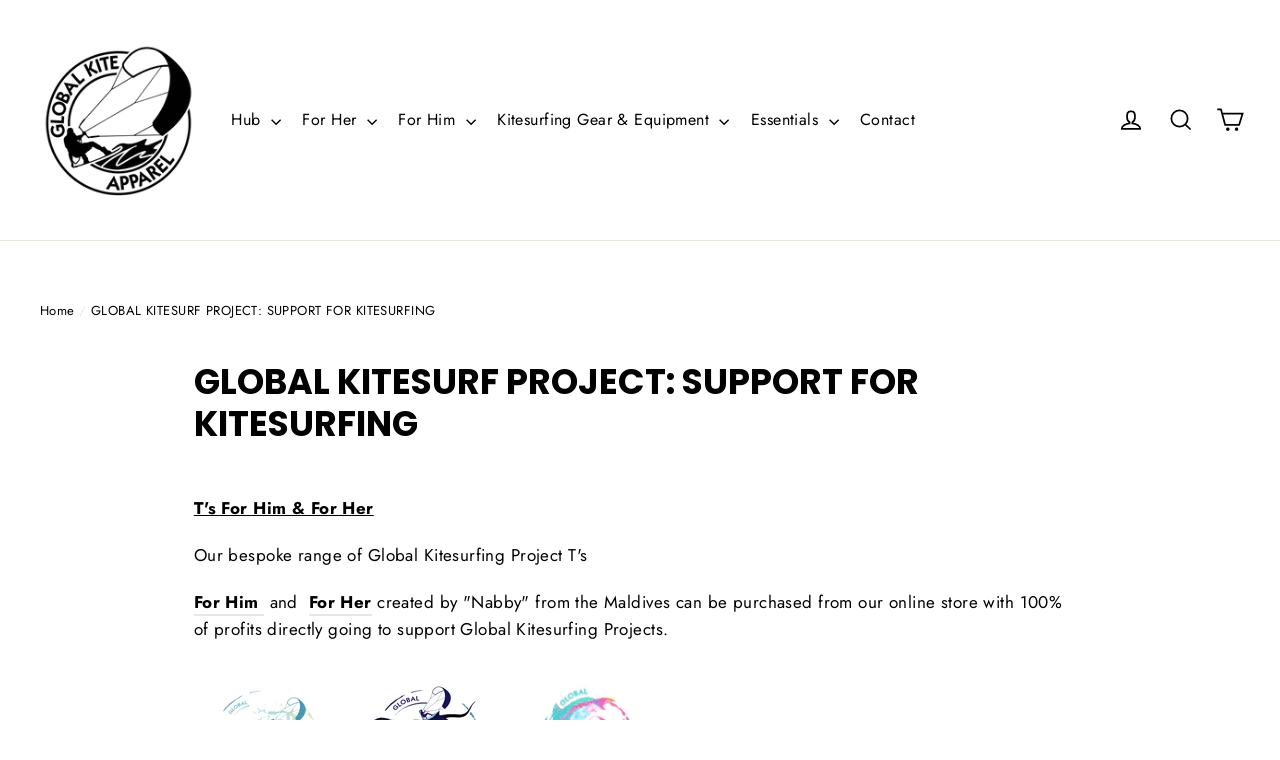

--- FILE ---
content_type: text/css
request_url: https://cdn.shopify.com/s/files/1/0033/3538/9233/files/pwhatsapp4.scss.css?v=1589483421
body_size: 3037
content:
@font-face{font-family:Circular;font-weight:400;font-style:normal;src:url(https://cdn.shopify.com/s/files/1/0184/4255/1360/files/circular-book.woff?48) format("woff")}@font-face{font-family:Circular;font-weight:500;font-style:normal;src:url(https://cdn.shopify.com/s/files/1/0184/4255/1360/files/circular-medium.woff?48) format("woff")}#rawa-overlay{z-index:99992147483000;position:fixed;top:0;left:0;width:100%;height:100%}#rawa-share,#rawa-share1{z-index:99992147483000;position:fixed;bottom:30%;cursor:pointer;font-family:Circular,Circular Std,Helvetica Neue,Helvetica,Arial,sans-serif}#rawa-share .rawa-button,#rawa-share1 .rawa-button1{position:absolute;width:32px;height:32px;border-radius:50%;bottom:20px}#rawa-share .svg-whatsapp,#rawa-share1 .svg-whatsapp1{width:17px;height:17px;fill:currentColor;position:absolute;top:50%;left:50%;transform:translate(-50%,-50%)}.rawa-share-label,.rawa-share-label1{position:absolute;bottom:100%;font-size:14px;font-weight:500;line-height:30px;height:30px;max-width:400px;white-space:nowrap;color:var(--rawa-share-color);background:var(--rawa-share-background)}.rawa-share-label span,.rawa-share-label1 span{display:inline-block;max-width:265px;text-overflow:ellipsis;white-space:nowrap;overflow:hidden;transform:rotate(180deg)}#rawa-widget,#rawa-widget1{background-color:inherit;font-family:Circular,Circular Std,Helvetica Neue,Helvetica,Arial,sans-serif}#rawa-widget.rawa-opened #rawa-button .svg-whatsapp,#rawa-widget1.rawa-opened1 #rawa-button1 .svg-whatsapp1{opacity:0;transform:rotate(30deg) scale(0)}#rawa-widget.rawa-opened #rawa-button .svg-close,#rawa-widget1.rawa-opened1 #rawa-button1 .svg-close1{opacity:1;transform:rotate(0)}#rawa-widget.rawa-opened #rawa-box,#rawa-widget1.rawa-opened1 #rawa-box1{opacity:1;bottom:100px;visibility:visible;pointer-events:visible}#rawa-widget.rawa-opened .rawa-button-label,#rawa-widget1.rawa-opened1 .rawa-button-label1{opacity:0;pointer-events:none;margin:0}#rawa-widget.rawa-slidden .rawa-greeting,#rawa-widget.rawa-slidden .rawa-personal,#rawa-widget1.rawa-slidden1 .rawa-greeting1,#rawa-widget1.rawa-slidden1 .rawa-personal1{transform:translate(-20%)}#rawa-widget.rawa-slidden .rawa-accounts,#rawa-widget.rawa-slidden .rawa-chats,#rawa-widget1.rawa-slidden1.rawa-accounts1,#rawa-widget1.rawa-slidden1 .rawa-chats1{transform:translateY(-20%)}#rawa-widget.rawa-slidden .rawa-chats,#rawa-widget1.rawa-slidden1 .rawa-chats1{transform:translateY(20%)}#rawa-widget.rawa-slidden .rawa-footer,#rawa-widget1.rawa-slidden1 .rawa-footer1{transform:translateY(0)}#rawa-widget.rawa-slidden .rawa-greeting,#rawa-widget.rawa-slidden .rawa-accounts,#rawa-widget1.rawa-slidden1 .rawa-greeting1,#rawa-widget1.rawa-slidden1 .rawa-accounts1{opacity:0;pointer-events:none}#rawa-widget.rawa-slidden .rawa-personal,#rawa-widget.rawa-slidden .rawa-chats,#rawa-widget.rawa-slidden .rawa-footer,#rawa-widget1.rawa-slidden1 .rawa-personal1,#rawa-widget1.rawa-slidden1 .rawa-chats1,#rawa-widget1.rawa-slidden1 .rawa-footer1{opacity:1;pointer-events:visible}#rawa-widget.emoji-picker #rawa-emoji,#rawa-widget1.emoji-picker1 #rawa-emoji1{opacity:1}#rawa-widget.emoji-picker #rawa-emoji svg,#rawa-widget1.emoji-picker1 #rawa-emoji1 svg{fill:var(--rawa-background-dark)}#rawa-widget.emoji-picker #emoji-gradient stop:first-child,#rawa-widget1.emoji-picker1 #emoji-gradient1 stop:first-child{stop-color:var(--rawa-background-dark)}#rawa-widget.emoji-picker #emoji-gradient stop:last-child,#rawa-widget1.emoji-picker1 #emoji-gradient1 stop:last-child{stop-color:var(--rawa-background-light)}#rawa-widget.rawa-button-chat #rawa-box,#rawa-widget1.rawa-button-chat1 #rawa-box1{height:auto}#rawa-widget.rawa-button-chat .rawa-body,#rawa-widget1.rawa-button-chat1 .rawa-body1{min-height:180px}#rawa-widget.rawa-button-chat .rawa-footer,#rawa-widget1.rawa-button-chat1 .rawa-footer1{transform:translateY(0);flex:0 0 auto}#rawa-widget.rawa-button-chat .rawa-chats,#rawa-widget.rawa-button-chat .rawa-footer,#rawa-widget1.rawa-button-chat1 .rawa-chats1,#rawa-widget1.rawa-button-chat1 .rawa-footer1{opacity:1;pointer-events:visible;position:static}#rawa-widget.rawa-button-chat .rawa-chat,#rawa-widget1.rawa-button-chat1 .rawa-chat1{margin-left:70px}#rawa-widget.rawa-button-chat .rawa-avatar,#rawa-widget1.rawa-button-chat1 .rawa-avatar1{display:block;position:absolute;top:0;left:-50px;width:40px;height:40px;margin-right:0}#rawa-widget.rawa-button-chat .rawa-avatar:hover span,#rawa-widget1.rawa-button-chat1 .rawa-avatar1:hover span{opacity:1}#rawa-widget.rawa-button-chat .rawa-avatar span,#rawa-widget1.rawa-button-chat1 .rawa-avatar1 span{display:block;color:#1e2433;background-color:#fff;padding:6px 8px;border-radius:2px;box-shadow:0 2px 8px #00122e52;font-size:13px;position:absolute;left:100%;top:50%;transform:translateY(-50%);z-index:3;opacity:0;pointer-events:none;white-space:nowrap;margin-left:10px;transition:opacity .08s linear 0s}#rawa-widget h1,#rawa-widget h2,#rawa-widget h3,#rawa-widget h4,#rawa-widget h5,#rawa-widget h6,#rawa-widget p,#rawa-widget a,#rawa-widget1 h1,#rawa-widget1 h2,#rawa-widget1 h3,#rawa-widget1 h4,#rawa-widget1 h5,#rawa-widget1 h6,#rawa-widget1 p,#rawa-widget1 a{font-family:inherit}#rawa-widget ::-webkit-scrollbar,#rawa-widget1 ::-webkit-scrollbar{width:2px}#rawa-widget ::-webkit-scrollbar-thumb,#rawa-widget1 ::-webkit-scrollbar-thumb{-webkit-border-radius:6px;-webkit-box-shadow:inset 0 0 6px rgba(0,0,0,.3)}#rawa-widget *,#rawa-widget *:before,#rawa-widget *:after,#rawa-widget1 *,#rawa-widget1 *:before,#rawa-widget1 *:after{box-sizing:border-box}.rawa-position-left #rawa-button,.rawa-position-left #rawa-box{left:20px}.rawa-position-left .rawa-button-label{left:100%}.rawa-position-left#rawa-share,.rawa-position-left#rawa-share1{left:0}.rawa-position-left#rawa-share .rawa-button,.rawa-position-left#rawa-share1 .rawa-button1{left:7px}.rawa-position-left .rawa-share-label{left:100%;transform-origin:left top;transform:rotate(270deg);border-bottom-right-radius:4px;border-bottom-left-radius:28px;padding:0 20px 0 30px}.rawa-position-left .rawa-branding{left:auto;right:0}.rawa-position-right #rawa-button,.rawa-position-right #rawa-box,.rawa-position-right #rawa-button1,.rawa-position-right #rawa-box1{right:20px}.rawa-position-right .rawa-button-label{right:100%}.rawa-position-right#rawa-share,.rawa-position-right#rawa-share1{right:0}.rawa-position-right#rawa-share .rawa-button,.rawa-position-right#rawa-share1 .rawa-button1{right:7px}.rawa-position-right .rawa-share-label,.rawa-position-right .rawa-share-label1{right:100%;transform-origin:right top;transform:rotate(90deg);border-bottom-right-radius:28px;border-bottom-left-radius:4px;padding:0 30px 0 20px}.rawa-button-label,.rawa-button-label1{position:absolute;top:50%;transform:translateY(-50%);color:#1e2433;background-color:#fff;border-radius:8px;padding:10px 15px;white-space:nowrap;margin:0 15px;font-size:14px;line-height:1.2;box-shadow:0 6px 32px #00122e3d;transition:margin .16s linear 0s,opacity .08s linear 0s}.rawa-button,.rawa-button1{color:var(--rawa-color);background:var(--rawa-background);box-shadow:var(--rawa-box-shadow)}#rawa-button,#rawa-button1{z-index:99992147483000;position:fixed;bottom:20px;width:60px;height:60px;cursor:pointer;border-radius:50%;transition:opacity .3s ease 0s}#rawa-button .svg-whatsapp,#rawa-button1 .svg-whatsapp{width:32px;height:32px;fill:currentColor;position:absolute;top:50%;left:50%;margin-top:-16px;margin-left:-16px;opacity:1;transform:rotate(0) scale(1);transition:transform .16s linear 0s,opacity .08s linear 0s}#rawa-button .svg-close,#rawa-button1 .svg-close{width:14px;height:14px;fill:currentColor;position:absolute;top:50%;left:50%;margin-top:-7px;margin-left:-7px;opacity:0;transform:rotate(-30deg);transition:transform .16s linear 0s,opacity .08s linear 0s}#rawa-box,#rawa-box1{display:flex;flex-direction:column;justify-content:space-between;z-index:999992147483000;position:fixed;bottom:60px;width:376px;min-height:240px;max-height:700px;height:calc(100% - 120px);box-shadow:#00000029 0 5px 40px;color:#1e2433;background-color:#fff;border-radius:8px;opacity:0;visibility:hidden;pointer-events:none;transition:bottom .16s linear,opacity .08s linear,visibility .08s linear}.rawa-box-container,.rawa-box-container1{overflow:hidden;position:relative;height:100%;display:flex;flex-direction:column}.rawa-header,.rawa-header1{position:relative;overflow:hidden;border-radius:8px 8px 0 0;height:100px;flex:0 0 auto;color:var(--rawa-color);background:var(--rawa-background)}.rawa-header p:last-child,.rawa-header1 p:last-child{margin-bottom:0}.rawa-header:after,.rawa-header1:after{content:"";position:absolute;width:100%;bottom:-3px;left:0;border-image-source:url("data:image/svg+xml,%3Csvg xmlns='http://www.w3.org/2000/svg' xmlns:xlink='http://www.w3.org/1999/xlink' viewBox='0 24 150 28'%3E%3Cdefs%3E%3Cpath id='gentle-wave' d='M-160 44c30 0 58-18 88-18s 58 18 88 18 58-18 88-18 58 18 88 18 v44h-352z'%3E%3C/path%3E%3C/defs%3E%3Cg%3E%3Cuse xlink:href='%23gentle-wave' x='30' y='3' fill='%23fff'%3E%3C/use%3E%3C/g%3E%3C/svg%3E");border-image-slice:0 0 100%;border-bottom:solid 15px}.rawa-title,.rawa-title1{font-size:24px;line-height:1.2;white-space:nowrap;overflow:hidden;text-overflow:ellipsis;font-weight:400;font-style:normal;text-transform:none;letter-spacing:0;margin:0 0 10px;color:inherit}.rawa-description,.rawa-description1{font-size:16px;line-height:1.5;opacity:.8;word-break:break-word}.rawa-note,.rawa-note1{margin:15px -30px -25px;padding:15px 30px 20px;line-height:1.2;font-size:14px;background:var(--rawa-background)}.rawa-body,.rawa-body1{height:100%;flex:1;position:relative;overflow:hidden}.rawa-accounts,.rawa-chats,.rawa-accounts1,.rawa-chats1{position:absolute;top:0;left:0;width:100%;height:100%;transition:transform .5s cubic-bezier(.215,.61,.355,1),opacity .15s ease-in}.rawa-chats,.rawa-chats1{top:-20%;opacity:0;pointer-events:none}.rawa-chat,.rawa-chat1{padding:15px 20px;margin:30px;position:relative;word-wrap:break-word;background-color:#f0f2f7;border-radius:8px;font-size:14px;line-height:1.2}.rawa-chat .rawa-avatar,.rawa-chat1 .rawa-avatar1{display:none}.rawa-accounts,.rawa-accounts1{overflow-x:hidden;overflow-y:auto;-webkit-overflow-scrolling:touch}.rawa-accounts .rawa-account,.rawa-accounts1 .rawa-account1{display:flex;align-items:center;padding:20px 30px;cursor:pointer;transition:background .3s ease;position:relative}.rawa-accounts .rawa-account:hover,.rawa-accounts1 .rawa-account1:hover{background-color:#fafafa}.rawa-accounts .rawa-account:after,.rawa-accounts1 .rawa-account1:after{content:"";position:absolute;top:0;left:0;right:0;height:1px;box-shadow:inset 0 0 1px #0000004d}.rawa-accounts .rawa-account:first-child:after,.rawa-accounts1 .rawa-account1:first-child:after{display:none}.rawa-offline,.rawa-offline1{pointer-events:none}.rawa-offline .rawa-avatar,.rawa-offline1 .rawa-avatar1{filter:grayscale(1)}.rawa-avatar,.rawa-avatar1{display:flex;position:relative;margin-right:15px;width:51px;height:51px;border-radius:50%;background-size:cover;background-repeat:no-repeat;background-position:center}.rawa-avatar:before,.rawa-avatar1:before{content:"";position:absolute;top:0;left:0;width:100%;height:100%;border-radius:50%;background-image:linear-gradient(115deg,transparent,rgba(255,255,255,.3))}.rawa-avatar span,.rawa-avatar1 span{display:none}.rawa-label,.rawa-label1{font-size:13px;line-height:1.1;opacity:.8;white-space:nowrap;overflow:hidden;text-overflow:ellipsis}.rawa-label svg,.rawa-label1 svg{width:8px;height:10px;margin-right:6px;margin-top:3px;fill:currentColor}.rawa-name,.rawa-name1{font-size:17px;line-height:1.4;white-space:nowrap;overflow:hidden;text-overflow:ellipsis}.rawa-footer,.rawa-footer1{min-height:56px;max-height:180px;position:absolute;left:0;bottom:0;width:100%;border-radius:0 0 8px 8px;opacity:0;pointer-events:none;border-top:1px solid #e6e6e6;transform:translateY(50%);transition:transform .5s cubic-bezier(.215,.61,.355,1),opacity .15s ease-in}.rawa-footer pre,.rawa-footer textarea,.rawa-footer1 pre,.rawa-footer1 textarea{width:100%;height:100%;resize:none;border:0;padding:18px 100px 18px 30px;font-family:inherit;font-size:15px;font-weight:400;white-space:pre-wrap;word-wrap:break-word;border-radius:0;margin:0;line-height:1.33;min-height:inherit;color:inherit}.rawa-footer pre,.rawa-footer1 pre{visibility:hidden}.rawa-footer textarea,.rawa-footer1 textarea{position:absolute;bottom:0;left:0;border-radius:0 0 8px 8px;background-color:transparent;-webkit-overflow-scrolling:touch;transition:box-shadow .3s ease 0s}.rawa-footer textarea:focus,.rawa-footer1 textarea:focus{outline:none}.rawa-footer textarea::placeholder,.rawa-footer1 textarea::placeholder{color:#8894ab;opacity:1}@keyframes rawa-shake-message{10%,90%{transform:translate3d(-1px,0,0)}20%,80%{transform:translate3d(1px,0,0)}30%,50%,70%{transform:translate3d(-2px,0,0)}40%,60%{transform:translate3d(2px,0,0)}}.rawa-shake{animation:rawa-shake-message .82s cubic-bezier(.36,.07,.19,.97) both}.rawa-actions,.rawa-actions1{position:absolute;top:0;right:20px}.rawa-action,.rawa-action1{position:relative;display:inline-flex;align-items:center;cursor:pointer;opacity:.8;height:51px;margin-top:2px;padding-left:8px;padding-right:8px;transition:opacity .3s ease 0s}.rawa-action:hover,.rawa-action1:hover{opacity:1}.rawa-action svg,.rawa-action1 svg{fill:currentColor}#rawa-emoji svg,#rawa-emoji1 svg{height:18px;width:18px}#rawa-reply svg,#rawa-reply1 svg{height:17px;width:15px}.rawa-greeting,.rawa-personal,.rawa-greeting1,.rawa-personal1{width:100%;position:absolute;top:0;transition:transform .5s cubic-bezier(.215,.61,.355,1),opacity .15s ease-in}.rawa-greeting,.rawa-greeting1{padding:25px 30px;left:0}.rawa-personal,.rawa-personal1{left:20%;opacity:0;pointer-events:none}.rawa-personal .rawa-account,.rawa-personal1 .rawa-account1{padding:20px 20px 20px 68px;display:flex;align-items:center}.rawa-personal .rawa-avatar,.rawa-personal1 .rawa-avatar1{padding:2px;flex:0 0 36px;width:36px;height:36px;margin-right:10px}.rawa-personal .rawa-avatar:before,.rawa-personal1 .rawa-avatar1:before{content:"";position:absolute;left:0;top:0;right:0;bottom:0;border-radius:50%;border:2px solid var(--rawa-background-light)}.rawa-personal .rawa-label,.rawa-personal1 .rawa-label1{font-size:14px;line-height:1.3em}.rawa-personal .rawa-name,.rawa-personal1 .rawa-name1{font-size:16px;line-height:1.1em}.rawa-back,.rawa-back1{position:absolute;width:51px;height:51px;top:12px;left:8px;cursor:pointer;border-radius:8px;display:flex;align-items:center;justify-content:center;transition:background .3s ease}.rawa-back:hover,.rawa-back1:hover{background-color:#0000001a}.rawa-back svg,.rawa-back1 svg{pointer-events:none;width:9px;height:15px;fill:currentColor}#rawa-emoji-picker,#rawa-emoji-picker1{z-index:2147483003;position:absolute;max-height:260px;bottom:100%;right:30px;left:30px;box-shadow:#0000001f 0 1px 15px 1px;background-color:#fff;border-radius:6px}#rawa-emoji-picker:after,#rawa-emoji-picker1:after{content:"";position:absolute;bottom:-8px;width:0;height:0;right:30px;border-left:8px solid transparent;border-right:8px solid transparent;border-top:8px solid #fff}.rawa-picker,.rawa-picker1{width:100%;height:260px}.rawa-picker-header,.rawa-picker-header1{position:absolute;top:0;left:20px;right:20px;height:40px;border-bottom:1px solid #e1e1e1;display:flex;align-items:center}.rawa-picker-header svg,.rawa-picker-header1 svg{width:16px;height:16px;fill:currentColor;opacity:.5}.rawa-picker-header input,.rawa-picker-header1 input{font-weight:400;font-size:14px;color:#000;padding:10px 0 10px 10px;height:40px;width:100%;border:none;background:none;outline:none}.rawa-picker-body,.rawa-picker-body1{position:absolute;top:40px;left:0;right:0;bottom:5px;padding:0 20px;overflow-y:scroll}.rawa-picker-group,.rawa-picker-group1{margin:10px -5px;padding-left:3px}.rawa-picker-group-title,.rawa-picker-group-title1{color:#737376;font-weight:500;font-size:11px;margin:5px;text-transform:uppercase;line-height:1.27}.rawa-picker-emoji,.rawa-picker-emoji1{padding:6px;width:30px;line-height:1.07;display:inline-table;text-align:justify;cursor:pointer;vertical-align:middle;font-size:28px;transition:transform .06s ease-out;transition-delay:.06s;font-family:"Apple Color Emoji","Segoe UI Emoji",NotoColorEmoji,Segoe UI Symbol,"Android Emoji",EmojiSymbols}.rawa-picker-emoji:hover,.rawa-picker-emoji1:hover{transition-delay:0s;transform:scale(1.2)}.rawa-picker-message,.rawa-picker-message1{position:absolute;left:0;top:50%;width:100%;margin-top:-7px;font-size:14px;font-weight:500;text-align:center;color:#000}.rawa-branding,.rawa-branding1{position:absolute;display:flex;align-items:center;top:100%;margin-top:6px;left:0;color:var(--rawa-background-dark)}.rawa-branding svg,.rawa-branding1 svg{width:16px;height:16px;margin-right:5px;fill:currentColor}.rawa-branding #branding-gradient stop:first-child,.rawa-branding1 #branding-gradient1 stop:first-child{stop-color:var(--rawa-background-dark)}.rawa-branding #branding-gradient stop:last-child,.rawa-branding1 #branding-gradient1 stop:last-child{stop-color:var(--rawa-background-light)}.rawa-branding span,.rawa-branding1 span{display:inline-block;line-height:1;font-size:13px;color:inherit}.rawa-branding a,.rawa-branding1 a{color:inherit!important;font-family:inherit!important;text-decoration:none!important;font-weight:400!important}#rawa-close{z-index:2147483003;position:absolute;width:36px;height:36px;top:12px;right:12px;cursor:pointer;border-radius:8px;display:flex;align-items:center;justify-content:center;transition:background .3s ease}#rawa-close:hover:after,#rawa-close1:hover{transform:scale(1)}#rawa-close:after,#rawa-close1:after{content:"";background-color:#0000001a;position:absolute;top:0;left:0;width:100%;height:100%;z-index:-1;border-radius:50%;transform:scale(0);transition:transform .16s linear 0s}#rawa-close svg{width:12px;height:12px;fill:currentColor}#rawa-pageplugin{margin-top:-70px}@media (max-width: 450px){.rawa-overlay,.rawa-overlay1{overflow:hidden}.rame-button-label,.rame-button-label1{display:none}#rawa-widget.rawa-opened #rawa-box,#rawa-widget1.rawa-opened1 #rawa-box1{bottom:0}#rawa-box,#rawa-box1{width:100%;bottom:-50px}.rawa-button-list #rawa-box,.rawa-button-list1 #rawa-box1{height:100%;border-radius:0;min-height:auto;max-height:none}.rawa-button-list .rawa-header,.rawa-button-list1 .rawa-header1{border-radius:0}.rawa-position-left #rawa-box,.rawa-position-right #rawa-box,.rawa-position-left #rawa-box1,.rawa-position-right #rawa-box1{left:0;right:0}}
/*# sourceMappingURL=/s/files/1/0033/3538/9233/files/pwhatsapp4.scss.css.map?v=1589483421 */
